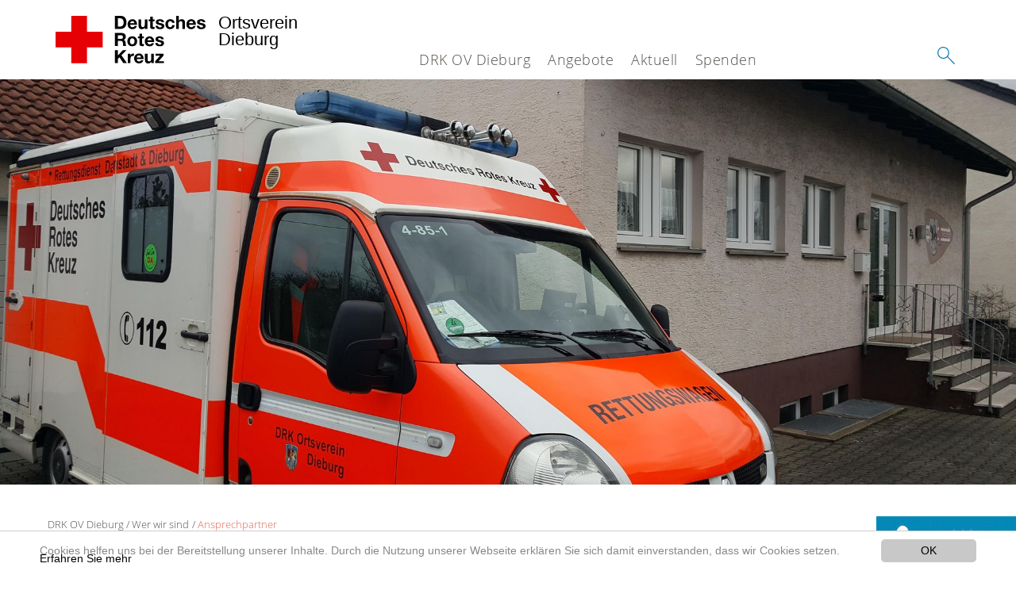

--- FILE ---
content_type: text/html; charset=utf-8
request_url: http://www.ov-dieburg.drk.de/drk-ov-dieburg/wer-wir-sind/ansprechpartner.html
body_size: 6849
content:
<!DOCTYPE html>
<html lang="de">
<head>

<meta charset="utf-8">
<!-- 
	This website is powered by TYPO3 - inspiring people to share!
	TYPO3 is a free open source Content Management Framework initially created by Kasper Skaarhoj and licensed under GNU/GPL.
	TYPO3 is copyright 1998-2020 of Kasper Skaarhoj. Extensions are copyright of their respective owners.
	Information and contribution at https://typo3.org/
-->




<meta name="generator" content="TYPO3 CMS">
<meta name="X-UA-Compatible" content="IE=edge,chrome=1">


<link rel="stylesheet" type="text/css" href="/typo3conf/ext/drk_template_2016/Resources/Public/Css/main.css?1628758958" media="all">
<link rel="stylesheet" type="text/css" href="/typo3temp/Assets/ae0b4d4cc5.css?1614237326" media="all">
<link rel="stylesheet" type="text/css" href="/typo3conf/ext/drk_template_2016/Resources/Public/Css/print.css?1628758958" media="print">
<!--[if lte IE 9]><link rel="stylesheet" type="text/css" href="/typo3conf/ext/drk_template_2016/Resources/Public/Css/legacy-ie8.css?1628758958" media="all"><![endif]-->
<!--[if IE 9]><link rel="stylesheet" type="text/css" href="/typo3conf/ext/drk_template_2016/Resources/Public/Css/legacy-ie9.css?1628758958" media="all"><![endif]-->
<link rel="stylesheet" type="text/css" href="/typo3conf/ext/drk_template_2016/Resources/Public/Vendor/lightgallery/dist/css/lightgallery.min.css?1628758958" media="all">
<link rel="stylesheet" type="text/css" href="/typo3conf/ext/drk_template_2016/Resources/Public/Css/readspeaker.css?1628758958" media="all">
<link rel="stylesheet" type="text/css" href="/typo3temp/Assets/8292b05d9a.css?1614237326" media="all">



<script src="/typo3temp/compressor/merged-7fa2daee7c6fc5d2f988daac6e9bbfe5-44b42dea29d0070da6c670ac47835701.js?1614237326" type="text/javascript"></script>


<link rel="stylesheet" type="text/css" media="all"  href="/typo3conf/ext/mindshape_cookie_hint/Resources/Public/Css/light-bottom.css" />
<title>Ansprechpartner - DRK OV Dieburg </title><meta name="viewport" content="width=device-width, initial-scale=1.0, maximum-scale=2.0">        <meta name="msapplication-square70x70logo" content="/typo3conf/ext/drk_template_2016/Resources/Public/Images/png/windows-tile-70x70.png">
        <meta name="msapplication-square150x150logo" content="Resources/Public/Images/png/windows-tile-150x150.png">
        <meta name="msapplication-square310x310logo" content="/typo3conf/ext/drk_template_2016/Resources/Public/Images/png/windows-tile-310x310.png">
        <meta name="msapplication-TileImage" content="/typo3conf/ext/drk_template_2016/Resources/Public/Images/png/windows-tile-144x144.png">
        <meta name="msapplication-TileColor" content="#e60005">
        <link rel="apple-touch-icon-precomposed" sizes="152x152" href="/typo3conf/ext/drk_template_2016/Resources/Public/Images/png/apple-touch-icon-152x152-precomposed.png">
        <link rel="apple-touch-icon-precomposed" sizes="120x120" href="/typo3conf/ext/drk_template_2016/Resources/Public/Images/png/apple-touch-icon-120x120-precomposed.png">
        <link rel="apple-touch-icon-precomposed" sizes="76x76" href="/typo3conf/ext/drk_template_2016/Resources/Public/Images/png/apple-touch-icon-76x76-precomposed.png">
        <link rel="apple-touch-icon-precomposed" sizes="60x60" href="/typo3conf/ext/drk_template_2016/Resources/Public/Images/png/apple-touch-icon-60x60-precomposed.png">
        <link rel="apple-touch-icon-precomposed" sizes="144x144" href="/typo3conf/ext/drk_template_2016/Resources/Public/Images/png/apple-touch-icon-144x144-precomposed.png">
        <link rel="apple-touch-icon-precomposed" sizes="114x114" href="/typo3conf/ext/drk_template_2016/Resources/Public/Images/png/apple-touch-icon-114x114-precomposed.png">
        <link rel="apple-touch-icon-precomposed" sizes="72x72" href="/typo3conf/ext/drk_template_2016/Resources/Public/Images/png/apple-touch-icon-72x72-precomposed.png">
        <link rel="apple-touch-icon" sizes="57x57" href="/typo3conf/ext/drk_template_2016/Resources/Public/Images/png/apple-touch-icon.png">
        <link rel="shortcut icon" href="/typo3conf/ext/drk_template_2016/Resources/Public/Images/png/favicon.ico">
        <link rel="icon" type="image/png" sizes="64x64" href="/typo3conf/ext/drk_template_2016/Resources/Public/Images/png/favicon.png">
<meta name="DCTERMS.title" content="Ansprechpartner">
<meta name="description" content="Alle Ansprechpartner des DRK Ortsvereins Dieburg aufgelistet mit Kontaktdaten.">
<meta name="DCTERMS.description" content="Alle Ansprechpartner des DRK Ortsvereins Dieburg aufgelistet mit Kontaktdaten.">
<meta name="keywords" content="Ansprechpartner, Blutspende, Sanitätswachdienst, Sanitätsdienst, Bereitschaftsleitung, Presse, Notfallseelsorge, Vorstand">
<meta name="DCTERMS.subject" content="Ansprechpartner, Blutspende, Sanitätswachdienst, Sanitätsdienst, Bereitschaftsleitung, Presse, Notfallseelsorge, Vorstand">
<meta name="copyright" content="2026">
<meta name="DCTERMS.rights" content="2026">
<meta name="author" content="Deutsches Rotes Kreuz">
<meta name="DCTERMS.creator" content="Deutsches Rotes Kreuz">
<meta name="rating" content="General">
<meta name="date" content="2024-11-14T21:23:24+01:00">
<meta name="DCTERMS.date" content="2024-11-14T21:23:24+01:00">
<meta name="robots" content="index,follow">
<meta name="revisit-after" content="1">
<link rel="canonical" href="http://www.ov-dieburg.drk.de/drk-ov-dieburg/wer-wir-sind/ansprechpartner.html">
<meta property="og:title" content="Ansprechpartner">
<meta property="og:type" content="article">
</head>
<body>


<div class="c-page c-page--twocolumns">
    
    <header class="c-page-head js-sticky">
        <nav data-topbar role="navigation">

            <div class="o-section__wrapper">
                <label for="showSearch" class="searchbutton" onclick="window.setTimeout(function() {jQuery('#headSearchField').focus();}, 300);">
                    <svg role="img" class="c-search-form__btn-img o-icon-button__icon" aria-label="Suche starten">
                        <title class="h-sr-only">
                            Suche starten
                        </title>
                        <use xmlns:xlink="http://www.w3.org/1999/xlink" xlink:href="/typo3conf/ext/drk_template_2016/Resources/Public/Images/svg/spritemap.svg#sprite-search"></use>
                    </svg>
                </label>
                <input type="checkbox" id="showSearch">
                <div class="searchform">
                    <form action="/suche.html?tx__%5Bcontroller%5D=Standard&amp;cHash=e3672d90235d9591b4b58ab063d54038" method="post">
<div>
<input type="hidden" name="__referrer[@extension]" value="" />
<input type="hidden" name="__referrer[@controller]" value="Standard" />
<input type="hidden" name="__referrer[@action]" value="index" />
<input type="hidden" name="__referrer[arguments]" value="YTowOnt97bc517efc8d478525f6c840872c302ae0b419571" />
<input type="hidden" name="__referrer[@request]" value="a:3:{s:10:&quot;@extension&quot;;N;s:11:&quot;@controller&quot;;s:8:&quot;Standard&quot;;s:7:&quot;@action&quot;;s:5:&quot;index&quot;;}dc63ce3931c12158412dbbf901c61cd62374c5be" />
<input type="hidden" name="__trustedProperties" value="a:1:{s:15:&quot;tx_kesearch_pi1&quot;;a:1:{s:5:&quot;sword&quot;;i:1;}}08311e6ba9e022f94c6e6f52e0aa73df3138b781" />
</div>

                        <input placeholder="Suchtext" class="o-form__field o-form__field o-form__field--text" id="headSearchField" type="text" name="tx_kesearch_pi1[sword]" />
                    </form>
                </div>
                <div class="c-page-body__column--main">
                    <div class="ac-container"><input type="checkbox" id="showMenu"><ul class="dropdown dropdown-linear dropdown-columnar" id="nav"><li class="dir"><label for="menu-page-5" class="main"><label for="menu-page-5" class="nav-more">+</label>DRK OV Dieburg</label><input type="checkbox" id="menu-page-5"><ul class="column ac-small"><li><ul><li class="sub"><label class="navigationSection" for="menu-page-2067" class="nav-title"><label for="menu-page-2067" class="nav-more">+</label>Wer wir sind</label><input type="checkbox" id="menu-page-2067"><ul class="ac-small"><li><a href="/drk-ov-dieburg/wer-wir-sind/kontaktformular.html">Kontaktformular</a></li><li><a href="/drk-ov-dieburg/wer-wir-sind/ortsverein-ov.html">Ortsverein (OV)</a></li><li><a href="/drk-ov-dieburg/wer-wir-sind/ansprechpartner.html">Ansprechpartner</a></li><li><a href="/drk-ov-dieburg/wer-wir-sind/satzung.html">Satzung</a></li></ul></li></ul></li><li><ul><li class="sub"><label class="navigationSection" for="menu-page-162" class="nav-title"><label for="menu-page-162" class="nav-more">+</label>OV-eigene Fahrzeuge</label><input type="checkbox" id="menu-page-162"><ul class="ac-small"><li><a href="/drk-ov-dieburg/ov-eigene-fahrzeuge/rettungswagen-4-85-1.html">Rettungswagen 4-85-1</a></li><li><a href="/drk-ov-dieburg/ov-eigene-fahrzeuge/notfallkrankenwagen-4-93-1.html">Notfallkrankenwagen 4-93-1</a></li><li><a href="/drk-ov-dieburg/ov-eigene-fahrzeuge/mannschaftstransportwagen-4-19-1.html">Mannschaftstransportwagen 4-19-1</a></li><li><a href="/drk-ov-dieburg/ov-eigene-fahrzeuge/mobile-sanitaetsstation.html">mobile Sanitätsstation</a></li></ul></li><li class="sub"><label class="navigationSection" for="menu-page-174" class="nav-title"><label for="menu-page-174" class="nav-more">+</label>Katastrophenschutzfahrzeuge</label><input type="checkbox" id="menu-page-174"><ul class="ac-small"><li><a href="/drk-ov-dieburg/katastrophenschutzfahrzeuge/geraetewagen-sanitaet-4-96-1.html">Gerätewagen-Sanität 4-96-1</a></li></ul></li></ul></li><li><ul><li class="sub"><label class="navigationSection" for="menu-page-2124" class="nav-title"><label for="menu-page-2124" class="nav-more">+</label>Selbstverständnis</label><input type="checkbox" id="menu-page-2124"><ul class="ac-small"><li><a href="/drk-ov-dieburg/selbstverstaendnis/grundsaetze.html">Grundsätze</a></li><li><a href="/drk-ov-dieburg/selbstverstaendnis/leitbild.html">Leitbild</a></li><li><a href="/drk-ov-dieburg/selbstverstaendnis/auftrag.html">Auftrag</a></li><li><a href="/drk-ov-dieburg/selbstverstaendnis/geschichte.html">Geschichte</a></li></ul></li></ul></li><li><ul><li class="sub"><label class="navigationSection" for="menu-page-2154" class="nav-title"><label for="menu-page-2154" class="nav-more">+</label>Intern</label><input type="checkbox" id="menu-page-2154"><ul class="ac-small"><li><a href="/drk-ov-dieburg/intern/login.html">Login</a></li><li><a href="/drk-ov-dieburg/intern/fuehrungsgrundsaetze.html">Führungsgrundsätze</a></li></ul></li></ul></li></ul></li><li class="dir"><label for="menu-page-271" class="main"><label for="menu-page-271" class="nav-more">+</label>Angebote</label><input type="checkbox" id="menu-page-271"><ul class="column ac-small"><li><ul><li class="sub"><label class="navigationSection" for="menu-page-2063" class="nav-title"><label for="menu-page-2063" class="nav-more">+</label>Engagement</label><input type="checkbox" id="menu-page-2063"><ul class="ac-small"><li><a href="/nc/angebote/engagement/bereitschaftsabend.html">Bereitschaftsabend</a></li><li><a href="/angebote/engagement/blutspende.html">Blutspende</a></li><li><a href="/nc/angebote/engagement/katastrophenschutz-kat-s.html">Katastrophenschutz (Kat-S)</a></li><li><a href="/angebote/engagement/rettungsdienstverstaerkung-rdv.html">Rettungsdienstverstärkung (RDV)</a></li><li><a href="/angebote/engagement/sanitaetswachdienst-swd.html">Sanitätswachdienst (SWD)</a></li><li><a href="/angebote/engagement/schnelle-einsatz-gruppe-seg.html">Schnelle Einsatz Gruppe (SEG)</a></li></ul></li></ul></li><li><ul><li class="sub"><label class="navigationSection" for="menu-page-2066" class="nav-title"><label for="menu-page-2066" class="nav-more">+</label>weitere Angebote DRK KV Dieburg e.V.</label><input type="checkbox" id="menu-page-2066"><ul class="ac-small"><li><a href="/angebote/weitere-angebote-drk-kv-dieburg-ev/erste-hilfe-kurse.html">Erste Hilfe Kurse</a></li><li><a href="/angebote/weitere-angebote-drk-kv-dieburg-ev/kleiderladen.html">Kleiderladen</a></li><li><a href="/angebote/weitere-angebote-drk-kv-dieburg-ev/fahrdienst.html">Fahrdienst</a></li></ul></li></ul></li></ul></li><li class="dir"><label for="menu-page-9" class="main"><label for="menu-page-9" class="nav-more">+</label>Aktuell</label><input type="checkbox" id="menu-page-9"><ul class="column ac-small"><li><ul><li class="sub"><label class="navigationSection" for="menu-page-2125" class="nav-title"><label for="menu-page-2125" class="nav-more">+</label>Einsätze</label><input type="checkbox" id="menu-page-2125"><ul class="ac-small"><li><a href="/aktuell/einsaetze/einsaetze-2023.html">Einsätze 2023</a></li><li><a href="/aktuell/einsaetze/einsaetze-2022.html">Einsätze 2022</a></li><li><a href="/aktuell/einsaetze/einsaetze-2021.html">Einsätze 2021</a></li><li><a href="/aktuell/einsaetze/einsaetze-2020.html">Einsätze 2020</a></li><li><a href="/aktuell/einsaetze/einsaetze-2019.html">Einsätze 2019</a></li><li><a href="/aktuell/einsaetze/einsaetze-2018.html">Einsätze 2018</a></li></ul></li></ul></li><li><ul><li class="sub"><label class="navigationSection" for="menu-page-2165" class="nav-title"><label for="menu-page-2165" class="nav-more">+</label>Veranstaltungen</label><input type="checkbox" id="menu-page-2165"><ul class="ac-small"><li><a href="/aktuell/mittleiungen.html">Mittleiungen</a></li><li><a href="/aktuell/termine.html">Termine</a></li></ul></li></ul></li><li><ul><li class="sub"><label class="navigationSection" for="menu-page-2227" class="nav-title"><label for="menu-page-2227" class="nav-more">+</label>Projekte</label><input type="checkbox" id="menu-page-2227"><ul class="ac-small"><li><a href="/aktuell/projekte/neuer-rtw.html">Neuer RTW</a></li></ul></li></ul></li></ul></li><li class="dir"><label for="menu-page-6" class="main"><label for="menu-page-6" class="nav-more">+</label>Spenden</label><input type="checkbox" id="menu-page-6"><ul class="column ac-small"><li><ul><li class="sub"><label class="navigationSection" for="menu-page-2198" class="nav-title"><label for="menu-page-2198" class="nav-more">+</label>Onlinespende</label><input type="checkbox" id="menu-page-2198"><ul class="ac-small"><li><a href="/jetzt-spenden.html">Online-Spende</a></li></ul></li></ul></li><li><ul><li class="sub"><label class="navigationSection" for="menu-page-2105" class="nav-title"><label for="menu-page-2105" class="nav-more">+</label>Fördermitglied werden</label><input type="checkbox" id="menu-page-2105"><ul class="ac-small"><li><a href="/spenden/foerdermitglied-werden/foerdermitglied-werden.html">Fördermitglied werden</a></li></ul></li></ul></li><li><ul><li class="sub"><span class="navigationSection navigationSectionError">Mitglied, Helfer</span></li></ul></li><li></li></ul></li></ul></div>
                </div>
                <aside class="c-page-body__column c-page-body__column--aside">
                    <label for="showMenu" id="showMenuLabel">
                        <span class="c-menu-main-toggle__icon-wrap js-toggle c-menu-main-toggle--open is-active">
                            <svg role="img" class="c-menu-main-toggle__icon" aria-labelledby="sprite-menu">
                                <title class="h-sr-only" id="sprite-menu">
                                    Menü
                                </title>
                                <use xmlns:xlink="http://www.w3.org/1999/xlink" xlink:href="/typo3conf/ext/drk_template_2016/Resources/Public/Images/svg/spritemap.svg#sprite-menu"></use>
                            </svg>
                        </span>
                    </label>
                    
<span class="c-page-head__title">
    
            <a class="c-page-head__home-link" title="Deutsches Rotes Kreuz" href="/">
                <svg role="img" class="c-page-head__logo"
                     aria-labelledby="sprite-logo-drk">
                    <title class="h-sr-only" id="sprite-logo-drk">
                        Deutsches Rotes Kreuz
                    </title>
                    <use
                            xlink:href="/typo3conf/ext/drk_template_2016/Resources/Public/Images/svg/spritemap.svg#sprite-logo-drk"></use>
                </svg>
                
        <span class="brand">
            <span class="line1">
                Ortsverein&nbsp;
            </span>
            <span class="line2">
                Dieburg&nbsp;
            </span>
            <span class="line3">
                &nbsp;
            </span>
        </span>

            </a>
        
</span>



                </aside>
            </div>

             
        </nav>
    </header>


    <main class="c-page-body" role="main">
        
            



    <section class="o-section">
        <div class="c-stage-teaser o-stage">
            <figure class="o-stage__img-wrap">
                
                        <img class="o-stage__image" alt="20170222_155656.jpg" data-interchange="[/fileadmin/_processed_/6/f/csm_20170222_155656_0c8158c7c2.jpg, (small)],[/fileadmin/_processed_/6/f/csm_20170222_155656_14e246fe42.jpg, (medium)],[/fileadmin/_processed_/6/f/csm_20170222_155656_6af4c4f882.jpg, (default)]" />
                        





                    
            </figure>
            
        </div>
    </section>


        
        <article class="c-article   o-section">
            <div class="language-easy-language">
    <a href="/drk-ov-dieburg/wer-wir-sind/ansprechpartner.html" class="language language-active"><img src="/typo3temp/menu/csm_leichte-sprache-deutsch-klein_d4ec97f489_a4f84e5547.gif" width="176" height="64"  alt="Ansprechpartner" /></a><a href="/leichte-sprache/drk-ov-dieburg/wer-wir-sind/einkaufs-service.html" class="language language-inactive"><img src="/typo3temp/menu/csm_leichte-sprache-klein_0e3959f369_23d046025a.gif" width="176" height="64"  alt="Einkaufs-Service" /></a>
</div>
            <div class="o-section__wrapper">
                
    <div class="c-menu-breadcrumb o-gridblock">
        <div class="c-menu-breadcrumb__wrapper">
            <h4 class="h-hide">
                Sie befinden sich hier:
            </h4>
            <ol class="c-menu-breadcrumb__list"><li class="c-menu-breadcrumb__item">DRK OV Dieburg</li><li class="c-menu-breadcrumb__item"><a href="/drk-ov-dieburg/wer-wir-sind.html" title="Wer wir sind" class="c-menu-breadcrumb__link">Wer wir sind</a></li><li class="c-menu-breadcrumb__item"><a href="/drk-ov-dieburg/wer-wir-sind/ansprechpartner.html" class="c-menu-breadcrumb__link is-active">Ansprechpartner</a></li></ol>
        </div>
    </div>

                
                         <header class="c-article__header o-section__header">
                                  

<div class="o-cms-content" id="c6284">
    
        

    
        
            <h1 class="o-cms-content__headline">
                Ansprechpartner
            </h1>
        
        
        
        
        
        
        
    



    
</div>


                          </header>
                          <div class="c-page-body__column c-page-body__column--main">
                              
<div class="o-cms-content" id="c6287">
    

    <div class="o-cms-content__body">
        
        
        
        
            <div class="o-media o-media--stacked">
        

            
            
                


        
    











            
            

            
            <div class="o-media__body">
                <p>Alle Ansprechpartner zu unserer Arbeit finden Sie hier.</p>
<p>Möchten Sie Kontakt aufnehmen, wenden Sie sich bitte per E-Mail, telefonisch oder privat an einem der Bereitschaftsabende an den/die entsprechenden Ansprechpartner.<br /></p>
            </div>

            
        </div>
    </div>
</div>


<div class="o-cms-content" id="c6292">
    
        

    
        
            <h1 class="o-cms-content__headline">
                Bereitschaftsleitung:
            </h1>
        
        
        
        
        
        
        
    



    

    <div class="o-cms-content__body">
        
        
        
            <div class="o-media o-media--right">
        
        

            
            
            
                


        
            
                
                    
                        
    
            
                    <figure class="o-media__img o-media__img--fill">
                        
    <div class="o-media__imageholder">
        <img src="/fileadmin/_processed_/3/5/csm_20190325_113646_ac00a69d6c.jpg" width="2016" height="1344" alt="" />
        





    </div>


                        <figcaption class="o-media__caption">
                            
                        </figcaption>

                    </figure>
                
        

                    
                    
                    
                
            
        
    











            

            
            <div class="o-media__body">
                <div><div><p>Frau<br>Felicitas Pretz<br><a href="javascript:linkTo_UnCryptMailto('nbjmup+cfsfjutdibgutmfjuvohApw.ejfcvsh\/esl\/ef');" title="Öffnet internen Link im aktuellen Fenster" class="mail">bereitschaftsleitung(at)ov-dieburg.drk.de</a></p></div><div><p>Herr<br>Louis Lindenmayer<br><a href="javascript:linkTo_UnCryptMailto('nbjmup+cfsfjutdibgutmfjuvohApw.ejfcvsh\/esl\/ef');" title="Öffnet internen Link im aktuellen Fenster" class="mail">bereitschaftsleitung(at)ov-dieburg.drk.de</a></p></div><p>Frau<br>Bianca Spieß (Stv.)<br>Tel: 0176/62521629<br><a href="javascript:linkTo_UnCryptMailto('nbjmup+cfsfjutdibgutmfjuvohApw.ejfcvsh\/esl\/ef');" title="Öffnet internen Link im aktuellen Fenster" class="mail">bereitschaftsleitung(at)ov-dieburg.drk.de</a></p></div><div><p>Herr<br>Daniel Kaiser (Stv.)<br>Tel: 0151/21705421<br><a href="javascript:linkTo_UnCryptMailto('nbjmup+cfsfjutdibgutmfjuvohApw.ejfcvsh\/esl\/ef');" title="Öffnet internen Link im aktuellen Fenster" class="mail">bereitschaftsleitung(at)ov-dieburg.drk.de</a></p></div><div><p>Auf dem Frongrund 2b<br>64807 Dieburg</p></div>
            </div>

            
        </div>
    </div>
</div>


<div class="o-cms-content" id="c16527">
    
        

    
        
            <h1 class="o-cms-content__headline">
                Blutspendebeauftragter:
            </h1>
        
        
        
        
        
        
        
    



    

    <div class="o-cms-content__body">
        
        
        
            <div class="o-media o-media--right">
        
        

            
            
            
                


        
            
                
                    
                        
    
            
                    <figure class="o-media__img o-media__img--fill">
                        
    <div class="o-media__imageholder">
        <img src="/fileadmin/Fabian3.png" width="1600" height="1200" alt="" />
        





    </div>


                        <figcaption class="o-media__caption">
                            
                        </figcaption>

                    </figure>
                
        

                    
                    
                    
                
            
        
    











            

            
            <div class="o-media__body">
                <div><p>Herr<br>Fabian Busch</p></div><div><p>06071/9849912<br><a href="javascript:linkTo_UnCryptMailto('nbjmup+wpstjuafoefsApw.ejfcvsh\/esl\/ef');" title="Öffnet internen Link im aktuellen Fenster" class="mail">fabian.busch@ov-dieburg.drk.de</a></p></div><div><p>Auf dem Frongrund 2b<br>64807 Dieburg</p></div>
            </div>

            
        </div>
    </div>
</div>


<div class="o-cms-content" id="c19102">
    
        

    
        
            <h1 class="o-cms-content__headline">
                Presse- und Öffentlichkeitsarbeit
            </h1>
        
        
        
        
        
        
        
    



    

    <div class="o-cms-content__body">
        
        
        
            <div class="o-media o-media--right">
        
        

            
            
            
                


        
            
                
                    
                        
    
            
                    <figure class="o-media__img o-media__img--fill">
                        
    <div class="o-media__imageholder">
        <img src="/fileadmin/_processed_/0/a/csm_Bianca_2_428b18e98f.png" width="1462" height="975" alt="" />
        





    </div>


                        <figcaption class="o-media__caption">
                            
                        </figcaption>

                    </figure>
                
        

                    
                    
                    
                
            
        
    











            

            
            <div class="o-media__body">
                <div><div><p>Frau<br>Bianca Spieß<br>Tel: 0176/62521629</p></div><div><p>Herr<br>Maurice Jost</p></div></div><div><p><a href="javascript:linkTo_UnCryptMailto('nbjmup+qsfttfApw.ejfcvsh\/esl\/ef');" title="Öffnet internen Link im aktuellen Fenster" class="mail">presse(at)ov-dieburg.drk.de</a></p></div><div><p>Auf dem Frongrund 2b<br>64807 Dieburg</p></div>
            </div>

            
        </div>
    </div>
</div>


<div class="o-cms-content" id="c19103">
    
        

    
        
            <h1 class="o-cms-content__headline">
                Rettungsdienstverstärkung
            </h1>
        
        
        
        
        
        
        
    



    

    <div class="o-cms-content__body">
        
        
        
            <div class="o-media o-media--right">
        
        

            
            
            
                


        
            
                
                    
                        
    
            
                    <figure class="o-media__img o-media__img--fill">
                        
    <div class="o-media__imageholder">
        <img src="/fileadmin/_processed_/3/5/csm_20190325_113646_8ebf9c27c2.jpg" width="1176" height="784" alt="" />
        





    </div>


                        <figcaption class="o-media__caption">
                            
                        </figcaption>

                    </figure>
                
        

                    
                    
                    
                
            
        
    











            

            
            <div class="o-media__body">
                <div><p>Herr<br />Daniel Kaiser</p></div><div><p>Tel: 0151/21705421<br /><a href="javascript:linkTo_UnCryptMailto('nbjmup+cfsfjutdibgutmfjuvohApw.ejfcvsh\/esl\/ef');" title="Öffnet internen Link im aktuellen Fenster" class="mail">bereitschaftsleitung(at)ov-dieburg.drk.de</a></p></div><div><p>Auf dem Frongrund 2b<br />64807 Dieburg</p></div>
            </div>

            
        </div>
    </div>
</div>


<div class="o-cms-content" id="c19104">
    
        

    
        
            <h1 class="o-cms-content__headline">
                Katastrophenschutz
            </h1>
        
        
        
        
        
        
        
    



    

    <div class="o-cms-content__body">
        
        
        
            <div class="o-media o-media--right">
        
        

            
            
            
                


        
            
                
                    
                        
    
            
                    <figure class="o-media__img o-media__img--fill">
                        
    <div class="o-media__imageholder">
        <img src="/fileadmin/_processed_/2/5/csm_IMG_4349_3cfe24c49a.jpg" width="973" height="648" alt="" />
        





    </div>


                        <figcaption class="o-media__caption">
                            
                        </figcaption>

                    </figure>
                
        

                    
                    
                    
                
            
        
    











            

            
            <div class="o-media__body">
                <div><p>Herr<br />Sebastian Horlacher</p></div><div><p>Tel: 06071/9849912<br /><a href="javascript:linkTo_UnCryptMailto('nbjmup+tfcbtujbo\/ipsmbdifsApw.ejfcvsh\/esl\/ef');" title="Öffnet internen Link im aktuellen Fenster" class="mail">sebastian.horlacher(at)ov-dieburg.drk.de</a></p></div><div><p>Auf dem Frongrund 2b<br />64807 Dieburg</p></div>
            </div>

            
        </div>
    </div>
</div>


<div class="o-cms-content" id="c19155">
    
        

    
        
            <h1 class="o-cms-content__headline">
                Webmaster
            </h1>
        
        
        
        
        
        
        
    



    

    <div class="o-cms-content__body">
        
        
        
            <div class="o-media o-media--right">
        
        

            
            
            
                


        
            
                
                    
                        
    
            
                    <figure class="o-media__img o-media__img--fill">
                        
    <div class="o-media__imageholder">
        <img src="/fileadmin/_processed_/2/0/csm_Carsten_97b0a7d896.png" width="1600" height="1066" alt="" />
        





    </div>


                        <figcaption class="o-media__caption">
                            
                        </figcaption>

                    </figure>
                
        

                    
                    
                    
                
            
        
    











            

            
            <div class="o-media__body">
                <div><p>Herr<br />Carsten Schmidt</p></div><div><p>Tel: 06071/9849912<br /><a href="javascript:linkTo_UnCryptMailto('nbjmup+dbstufo\/tdinjeuApw.ejfcvsh\/esl\/ef');" title="Öffnet internen Link im aktuellen Fenster" class="mail">carsten.schmidt(at)ov-dieburg.drk.de</a></p></div><div><p>Auf dem Frongrund 2b<br />64807 Dieburg</p></div>
            </div>

            
        </div>
    </div>
</div>


                              



                          </div>

                          <aside class="c-page-body__column c-page-body__column--aside">
                              


    <div class="c-menu-share">
        <h4 class="c-menu-share__headline">Beitrag teilen</h4>
        <ul class="c-menu-share__list">
            <li class="c-menu-share__item">
                <a href="https://twitter.com/share?url=http://www.ov-dieburg.drk.de/drk-ov-dieburg/wer-wir-sind/ansprechpartner.html"
                   class="c-menu-share__link"
                   title="Bei Twitter teilen"
                   target="_blank">
                    <svg role="img" class="c-menu-share__icon   o-icon-button__icon"
                         aria-label="Bei Twitter teilen">
                        <title class="h-sr-only">
                            Bei Twitter teilen
                        </title>
                        <use xmlns:xlink="http://www.w3.org/1999/xlink"
                             xlink:href="/typo3conf/ext/drk_template_2016/Resources/Public/Images/svg/spritemap.svg#sprite-twitter">
                        </use>
                    </svg>
                </a>
            </li>
            <li class="c-menu-share__item">
                <a href="https://www.facebook.com/sharer/sharer.php?u=http://www.ov-dieburg.drk.de/drk-ov-dieburg/wer-wir-sind/ansprechpartner.html"
                   class="c-menu-share__link"
                   title="Bei Facebook teilen"
                   target="_blank">
                    <svg role="img" class="c-menu-share__icon   o-icon-button__icon"
                         aria-label="Bei Facebook teilen">
                        <title class="h-sr-only">
                            Bei Facebook teilen
                        </title>
                        <use xmlns:xlink="http://www.w3.org/1999/xlink"
                             xlink:href="/typo3conf/ext/drk_template_2016/Resources/Public/Images/svg/spritemap.svg#sprite-facebook">
                        </use>
                    </svg>
                </a>
            </li>
            <li class="c-menu-share__item">
                <a href="https://plus.google.com/share?url=http://www.ov-dieburg.drk.de/drk-ov-dieburg/wer-wir-sind/ansprechpartner.html"
                   class="c-menu-share__link"
                   title="Bei Google+ teilen"
                   target="_blank">
                    <svg role="img" class="c-menu-share__icon   o-icon-button__icon"
                         aria-label="Bei Google+ teilen">
                        <title class="h-sr-only">
                            Bei Google+ teilen
                        </title>

                        <use xmlns:xlink="http://www.w3.org/1999/xlink"
                             xlink:href="/typo3conf/ext/drk_template_2016/Resources/Public/Images/svg/spritemap.svg#sprite-googleplus">
                        </use>
                    </svg>
                </a>
            </li>
        </ul>
    </div>




                              
    
        

<div class="o-cms-content" id="c10249">
    

    
        
        
        
        
        
        
            
        
        
    




    <div class="o-cms-content__body">
        <ul class="o-gridblock o-gridblock--1column">
            
        </ul>
    </div>
</div>








    
    
    
    


                          </aside>
                    
            </div>
        </article>
    </main>
    
    <footer class="c-page-foot o-section">
        <div class="o-section__wrapper">
            <nav class="c-menu-footer" role="navigation">

                
                <div class="c-page-foot__column"><ul class="c-menu-footer__list c-menu-footer__list--l1"><li class="c-menu-footer__item c-menu-footer__item--l1">Spenden</li><li class="c-menu-footer__item c-menu-footer__item--l2"><a href="/spenden/onlinespende.html" title="Jetzt spenden" class="c-menu-footer__link">Jetzt spenden</a></li></ul></div><div class="c-page-foot__column"><ul class="c-menu-footer__list c-menu-footer__list--l1"><li class="c-menu-footer__item c-menu-footer__item--l1">Mitwirken</li><li class="c-menu-footer__item c-menu-footer__item--l2"><a href="/spenden/foerdermitglied-werden/foerdermitglied-werden.html" title="Mitglied werden" class="c-menu-footer__link">Mitglied werden</a></li></ul></div><div class="c-page-foot__column"><ul class="c-menu-footer__list c-menu-footer__list--l1"><li class="c-menu-footer__item c-menu-footer__item--l1">Informieren</li><li class="c-menu-footer__item c-menu-footer__item--l2"><a href="/drk-ov-dieburg.html" title="Angebote" class="c-menu-footer__link">Angebote</a></li><li class="c-menu-footer__item c-menu-footer__item--l2"><a href="/aktuell/einsaetze/einsaetze-2018.html" title="Aktuelles" class="c-menu-footer__link">Aktuelles</a></li><li class="c-menu-footer__item c-menu-footer__item--l2"><a href="/footer-menue-deutsch/informieren/leistungen-von-a-z.html" title="Leistungen von A-Z" class="c-menu-footer__link">Leistungen von A-Z</a></li></ul></div><div class="c-page-foot__column"><ul class="c-menu-footer__list c-menu-footer__list--l1"><li class="c-menu-footer__item c-menu-footer__item--l1">Service</li><li class="c-menu-footer__item c-menu-footer__item--l2"><a href="/drk-ov-dieburg/wer-wir-sind/kontaktformular.html" title="Kontakt" class="c-menu-footer__link">Kontakt</a></li><li class="c-menu-footer__item c-menu-footer__item--l2"><a href="/footer-menue-deutsch/service/sitemap.html" title="Sitemap" class="c-menu-footer__link">Sitemap</a></li><li class="c-menu-footer__item c-menu-footer__item--l2"><a href="/footer-menue-deutsch/service/datenschutz.html" title="Datenschutz" class="c-menu-footer__link">Datenschutz</a></li><li class="c-menu-footer__item c-menu-footer__item--l2"><a href="/footer-menue-deutsch/service/impressum.html" title="Impressum" class="c-menu-footer__link">Impressum</a></li><li class="c-menu-footer__item c-menu-footer__item--l2"><a href="http://www.ov-dieburg.drk.de/news-rss.xml" title="RSS-Feed" class="c-menu-footer__link">RSS-Feed</a></li><li class="c-menu-footer__item c-menu-footer__item--l2"><a href="http://www.drk-intern.de" title="DRK intern" class="c-menu-footer__link">DRK intern</a></li></ul></div>
                <div class="c-page-foot__column c-page-foot__column--large">
                    <div class="c-menu-social">
                        <p class="c-menu-social__headline">
                            
                                    Social Media-Kanäle des DRK
                                
                        </p>
                        <ul class="c-menu-social__list">
                            
                            
                            <li class="c-menu-social__item">
                                <a href="https://www.facebook.com/drkovdieburg/"
                                   class="c-menu-social__link"
                                   target="_blank"
                                   title="zum Facebook-Profil">
                                    <svg role="img"
                                         class="c-menu-social__icon o-icon-button__icon"
                                         aria-label="zum Facebook-Profil">
                                        <title class="h-sr-only">
                                            zum Facebook-Profil
                                        </title>
                                        <use
                                            xlink:href="/typo3conf/ext/drk_template_2016/Resources/Public/Images/svg/spritemap.svg#sprite-facebook"></use>
                                    </svg>
                                </a>
                            </li>
                            
                            
                            
                            
                        </ul>
                    </div>
                </div>
            </nav>
        </div>
    </footer>

</div>

    <a href="#" class="c-toplink">
        zum Anfang
    </a>


<script>
	window.cookieconsent_options = {
		
			learnMore: 'Erfahren Sie mehr',
		
		dismiss: 'OK',
		message: 'Cookies helfen uns bei der Bereitstellung unserer Inhalte. Durch die Nutzung unserer Webseite erklären Sie sich damit einverstanden, dass wir Cookies setzen.',
		
			link: '/footer-menue-deutsch/service/datenschutz.html',
		
	};
</script>

<script src="/typo3temp/compressor/merged-0ba21c80fe87caddee47ccad84930c75-402b52b8227c5125c72513be5903eb55.js?1628759530" type="text/javascript"></script>
<script src="/typo3conf/ext/drk_courseregistration/Resources/Public/JavaScript/tx_drkcourseregistrationform.js?1531144129" type="text/javascript"></script>
<script src="/typo3conf/ext/drk_memberform/Resources/Public/JavaScripts/tx_drkmemberform.js?1539088947" type="text/javascript"></script>

<script src="//f1-eu.readspeaker.com/script/35/ReadSpeaker.js?pids=embhl"></script>
</body>
</html>